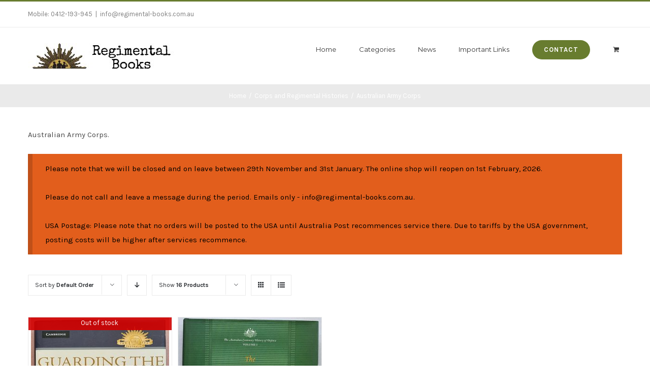

--- FILE ---
content_type: text/css; charset=UTF-8
request_url: https://regimental-books.com.au/wp-content/plugins/elegant-elements-fusion-builder/assets/css/min/elegant-elements.min.css?ver=1.1.0
body_size: 170
content:
.fusion-button.button-material-red{background-color:#f44336;color:#fff}.fusion-button.button-material-red:hover{background-color:#d50000;color:#fff}.fusion-button.button-material-pink{background-color:#e91e63;color:#fff}.fusion-button.button-material-pink:hover{background-color:#c51162;color:#fff}.fusion-button.button-material-purple{background-color:#9c27b0;color:#fff}.fusion-button.button-material-purple:hover{background-color:#a0f;color:#fff}.fusion-button.button-material-deep-purple{background-color:#673ab7;color:#fff}.fusion-button.button-material-deep-purple:hover{background-color:#6200ea;color:#fff}.fusion-button.button-material-indigo{background-color:#3f51b5;color:#fff}.fusion-button.button-material-indigo:hover{background-color:#304ffe;color:#fff}.fusion-button.button-material-blue{background-color:#2196f3;color:#fff}.fusion-button.button-material-blue:hover{background-color:#2962ff;color:#fff}.fusion-button.button-material-light-blue{background-color:#03a9f4;color:#fff}.fusion-button.button-material-light-blue:hover{background-color:#0091ea;color:#fff}.fusion-button.button-material-cyan{background-color:#00bcd4;color:#fff}.fusion-button.button-material-cyan:hover{background-color:#00b8d4;color:#fff}.fusion-button.button-material-teal{background-color:#009688;color:#fff}.fusion-button.button-material-teal:hover{background-color:#00bfa5;color:#fff}.fusion-button.button-material-green{background-color:#4caf50;color:#fff}.fusion-button.button-material-green:hover{background-color:#00c853;color:#fff}.fusion-button.button-material-light-green{background-color:#8bc34a;color:#fff}.fusion-button.button-material-light-green:hover{background-color:#64dd17;color:#fff}.fusion-button.button-material-lime{background-color:#cddc39;color:#fff}.fusion-button.button-material-lime:hover{background-color:#aeea00;color:#fff}.fusion-button.button-material-yellow{background-color:#ffeb3b;color:#fff}.fusion-button.button-material-yellow:hover{background-color:#ffd600;color:#fff}.fusion-button.button-material-amber{background-color:#ffc107;color:#fff}.fusion-button.button-material-amber:hover{background-color:#ffab00;color:#fff}.fusion-button.button-material-orange{background-color:#ff9800;color:#fff}.fusion-button.button-material-orange:hover{background-color:#ff6d00;color:#fff}.fusion-button.button-material-deep-orange{background-color:#ff5722;color:#fff}.fusion-button.button-material-deep-orange:hover{background-color:#dd2c00;color:#fff}.fusion-button.button-material-brown{background-color:#795548;color:#fff}.fusion-button.button-material-brown:hover{background-color:#5d4037;color:#fff}.fusion-button.button-material-grey{background-color:#9e9e9e;color:#fff}.fusion-button.button-material-grey:hover{background-color:#616161;color:#fff}.fusion-button.button-material-blue-grey{background-color:#607d8b;color:#fff}.fusion-button.button-material-blue-grey:hover{background-color:#455a64;color:#fff}.fusion-button.button-material-black{background-color:#000;color:#fff}.fusion-button.button-material-black:hover{background-color:#666;color:#fff}.elegant-empty-space.space-vertical{display:block;width:100%;clear:both;float:none}.elegant-empty-space.space-horizontal{display:inline-block;clear:none}.elegant-contact-form7 .form-align-center{text-align:center}.elegant-contact-form7 .form-align-right{text-align:right}.elegant-contact-form7 .elegant-contact-form7-heading{margin:0}.elegant-align-left{text-align:left}.elegant-align-center{text-align:center}.elegant-align-right{text-align:right}

--- FILE ---
content_type: text/css; charset=UTF-8
request_url: https://regimental-books.com.au/wp-content/plugins/elegant-elements-fusion-builder/assets/css/min/elegant-elements-combined.min.css?ver=1.1.0
body_size: 5714
content:
@charset "UTF-8";.fusion-button.button-material-red{background-color:#f44336;color:#fff}.fusion-button.button-material-red:hover{background-color:#d50000;color:#fff}.fusion-button.button-material-pink{background-color:#e91e63;color:#fff}.fusion-button.button-material-pink:hover{background-color:#c51162;color:#fff}.fusion-button.button-material-purple{background-color:#9c27b0;color:#fff}.fusion-button.button-material-purple:hover{background-color:#a0f;color:#fff}.fusion-button.button-material-deep-purple{background-color:#673ab7;color:#fff}.fusion-button.button-material-deep-purple:hover{background-color:#6200ea;color:#fff}.fusion-button.button-material-indigo{background-color:#3f51b5;color:#fff}.fusion-button.button-material-indigo:hover{background-color:#304ffe;color:#fff}.fusion-button.button-material-blue{background-color:#2196f3;color:#fff}.fusion-button.button-material-blue:hover{background-color:#2962ff;color:#fff}.fusion-button.button-material-light-blue{background-color:#03a9f4;color:#fff}.fusion-button.button-material-light-blue:hover{background-color:#0091ea;color:#fff}.fusion-button.button-material-cyan{background-color:#00bcd4;color:#fff}.fusion-button.button-material-cyan:hover{background-color:#00b8d4;color:#fff}.fusion-button.button-material-teal{background-color:#009688;color:#fff}.fusion-button.button-material-teal:hover{background-color:#00bfa5;color:#fff}.fusion-button.button-material-green{background-color:#4caf50;color:#fff}.fusion-button.button-material-green:hover{background-color:#00c853;color:#fff}.fusion-button.button-material-light-green{background-color:#8bc34a;color:#fff}.fusion-button.button-material-light-green:hover{background-color:#64dd17;color:#fff}.fusion-button.button-material-lime{background-color:#cddc39;color:#fff}.fusion-button.button-material-lime:hover{background-color:#aeea00;color:#fff}.fusion-button.button-material-yellow{background-color:#ffeb3b;color:#fff}.fusion-button.button-material-yellow:hover{background-color:#ffd600;color:#fff}.fusion-button.button-material-amber{background-color:#ffc107;color:#fff}.fusion-button.button-material-amber:hover{background-color:#ffab00;color:#fff}.fusion-button.button-material-orange{background-color:#ff9800;color:#fff}.fusion-button.button-material-orange:hover{background-color:#ff6d00;color:#fff}.fusion-button.button-material-deep-orange{background-color:#ff5722;color:#fff}.fusion-button.button-material-deep-orange:hover{background-color:#dd2c00;color:#fff}.fusion-button.button-material-brown{background-color:#795548;color:#fff}.fusion-button.button-material-brown:hover{background-color:#5d4037;color:#fff}.fusion-button.button-material-grey{background-color:#9e9e9e;color:#fff}.fusion-button.button-material-grey:hover{background-color:#616161;color:#fff}.fusion-button.button-material-blue-grey{background-color:#607d8b;color:#fff}.fusion-button.button-material-blue-grey:hover{background-color:#455a64;color:#fff}.fusion-button.button-material-black{background-color:#000;color:#fff}.fusion-button.button-material-black:hover{background-color:#666;color:#fff}.elegant-empty-space.space-vertical{display:block;width:100%;clear:both;float:none}.elegant-empty-space.space-horizontal{display:inline-block;clear:none}.elegant-contact-form7 .form-align-center{text-align:center}.elegant-contact-form7 .form-align-right{text-align:right}.elegant-contact-form7 .elegant-contact-form7-heading{margin:0}.elegant-align-left{text-align:left}.elegant-align-center{text-align:center}.elegant-align-right{text-align:right}.elegant-cards{position:relative;display:-ms-flexbox;display:flex;-ms-flex-direction:column;flex-direction:column;overflow:hidden}.elegant-cards .elegant-cards-image-wrapper{display:block;overflow:hidden;padding:0 1px;text-align:center}.elegant-cards .elegant-cards-image-wrapper img{transition:all .5s ease;will-change:transform;width:100%}.elegant-cards .elegant-cards-description-wrapper{display:block;-ms-flex-direction:column;flex-direction:column;padding:15px 20px 25px;margin:0 1px;border:1px solid #ddd}.elegant-cards .elegant-cards-description-wrapper .elegant-cards-title{margin:0;padding-bottom:10px}.elegant-cards .elegant-cards-description-wrapper .elegant-cards-description{margin-bottom:20px}.elegant-cards:hover .elegant-cards-image-wrapper img{-ms-transform:scale(1.1);transform:scale(1.1)}@media screen and (max-width:420px){.elegant-cards{-ms-flex-flow:column;flex-flow:column;-ms-flex-direction:column!important;flex-direction:column!important;height:auto!important}.elegant-cards-description-wrapper,.elegant-cards-image-wrapper{width:auto!important}}.elegant-slick-slider{position:relative;display:block;box-sizing:border-box;-webkit-touch-callout:none;-webkit-user-select:none;-moz-user-select:none;-ms-user-select:none;user-select:none;-ms-touch-action:pan-y;touch-action:pan-y;-webkit-tap-highlight-color:transparent}.elegant-slick-list{position:relative;overflow:hidden;display:block;margin:0;padding:0}.elegant-slick-list:focus{outline:0}.elegant-slick-list.dragging{cursor:pointer;cursor:hand}.elegant-slick-slider .elegant-slick-list,.elegant-slick-slider .elegant-slick-track{-ms-transform:translate3d(0,0,0);transform:translate3d(0,0,0)}.elegant-slick-track{position:relative;left:0;top:0;display:block;margin-left:auto;margin-right:auto}.elegant-slick-track:after,.elegant-slick-track:before{content:"";display:table}.elegant-slick-track:after{clear:both}.elegant-slick-loading .elegant-slick-track{visibility:hidden}.elegant-slick-slide{float:left;height:auto;min-height:1px;display:none}[dir=rtl] .elegant-slick-slide{float:right}.elegant-slick-slide img{display:block}.elegant-slick-slide.elegant-slick-loading img{display:none}.elegant-slick-slide.dragging img{pointer-events:none}.elegant-slick-initialized .elegant-slick-slide{display:block}.elegant-slick-loading .elegant-slick-slide{visibility:hidden}.elegant-slick-vertical .elegant-slick-slide{display:block;height:auto;border:1px solid transparent}.elegant-slick-slide .content-box-column img{display:inline-block}.elegant-slick-arrow.elegant-slick-hidden{display:none}.elegant-slick-loading .elegant-slick-list{background:#fff url(../ajax-loader.gif) center center no-repeat}.elegant-slick-next,.elegant-slick-prev{position:absolute;display:block;height:20px;width:20px;line-height:0;font-size:0;cursor:pointer;background:0 0;color:#000;font-size:24px;top:50%;-ms-transform:translate(0,-50%);transform:translate(0,-50%);padding:0;border:none;outline:0}.elegant-slick-next:focus,.elegant-slick-next:hover,.elegant-slick-prev:focus,.elegant-slick-prev:hover{outline:0;background:0 0;color:transparent}.elegant-slick-next:focus:before,.elegant-slick-next:hover:before,.elegant-slick-prev:focus:before,.elegant-slick-prev:hover:before{opacity:1}.elegant-slick-next.elegant-slick-disabled:before,.elegant-slick-prev.elegant-slick-disabled:before{opacity:.25}.elegant-slick-next:before,.elegant-slick-prev:before{font-family:elegant-slick;font-size:inherit;line-height:1;color:inherit;opacity:.75;-webkit-font-smoothing:antialiased;-moz-osx-font-smoothing:grayscale}@font-face{font-family:elegant-slick;font-weight:400;font-style:normal;src:url(../fonts/elegant-slick.eot);src:url(../fonts/elegant-slick.eot?#iefix) format('embedded-opentype'),url(../fonts/elegant-slick.woff) format('woff'),url(../fonts/elegant-slick.ttf) format('truetype'),url(../fonts/elegant-slick.svg#slick) format('svg')}.fa.elegant-slick-next:before,.fa.elegant-slick-prev:before{font-family:FontAwesome!important}.elegant-slick-prev{left:-25px}[dir=rtl] .elegant-slick-prev{left:auto;right:-25px}.elegant-slick-prev:before{content:"←"}[dir=rtl] .elegant-slick-prev:before{content:"→"}.elegant-slick-next{right:-25px}[dir=rtl] .elegant-slick-next{left:-25px;right:auto}.elegant-slick-next:before{content:"→"}[dir=rtl] .elegant-slick-next:before{content:"←"}.elegant-slick-dotted .elegant-slick-slider{margin-bottom:30px}.elegant-slick-dots{position:absolute;bottom:-25px;list-style:none;display:block;text-align:center;padding:0;margin:0;width:100%}.elegant-slick-dots li{position:relative;display:inline-block;height:20px;width:20px;margin:0 5px;padding:0;cursor:pointer}.elegant-slick-dots li button{border:0;background:0 0;display:block;height:20px;width:20px;outline:0;line-height:0;font-size:0;color:transparent;padding:5px;cursor:pointer}.elegant-slick-dots li button:focus,.elegant-slick-dots li button:hover{outline:0}.elegant-slick-dots li button:focus:before,.elegant-slick-dots li button:hover:before{opacity:1}.elegant-slick-dots li button:before{position:absolute;top:0;left:0;content:"•";width:20px;height:20px;font-family:elegant-slick;font-size:6px;line-height:20px;text-align:center;color:#000;opacity:.25;-webkit-font-smoothing:antialiased;-moz-osx-font-smoothing:grayscale}.elegant-slick-dots li.elegant-slick-active button:before{color:#000;opacity:.75}.elegant-slick-dots .elegant-slick-dots-icon{width:1em;height:1em}.elegant-slick-dots .elegant-slick-dots-icon>button:before{display:none}.elegant-dual-button{position:relative;display:-ms-flexbox;display:flex;-ms-flex-align:center;align-items:center}.elegant-dual-button.elegant-align-right{-ms-flex-align:right;align-items:right;text-align:right;float:right}.elegant-dual-button.elegant-align-center{-ms-flex-pack:center;justify-content:center;text-align:center}.elegant-dual-button .elegant-dual-button-first{display:inline-block;float:left;position:relative}.elegant-dual-button .elegant-dual-button-first .fusion-button{border-top-right-radius:0!important;border-bottom-right-radius:0!important;border-right:none!important}.elegant-dual-button .elegant-dual-button-separator{background:#fff;color:#666;border-radius:50%;z-index:99;position:absolute;top:50%;right:0;-ms-transform:translate(50%,-50%);transform:translate(50%,-50%);width:2em;height:2em;font-weight:400;text-align:center;display:-ms-flexbox;display:flex;-ms-flex-align:center;align-items:center;-ms-flex-pack:center;justify-content:center}.elegant-dual-button .elegant-dual-button-separator.elegant-separator-type-string .elegant-dual-button-separator-text{font-size:11px}.elegant-dual-button .elegant-dual-button-separator-text>span{width:2em;height:2em;line-height:2em}.elegant-dual-button .elegant-dual-button-last .fusion-button{border-top-left-radius:0!important;border-bottom-left-radius:0!important}.elegant-expanding-sections{margin-bottom:15px;position:relative}.elegant-expanding-sections .elegant-expanding-section-heading-area{display:-ms-flexbox;display:flex;-ms-flex-align:center;align-items:center;-ms-flex-pack:center;justify-content:center;padding:20px 30px}.elegant-expanding-sections .elegant-expanding-section-heading-area .elegant-expanding-section-heading-wrapper{width:90%}.elegant-expanding-sections .elegant-expanding-section-heading-area .elegant-expanding-section-heading-wrapper .elegant-expanding-section-title h2{margin:0;font-size:inherit!important;font-family:inherit!important;color:inherit!important}.elegant-expanding-sections .elegant-expanding-section-heading-area .elegant-expanding-section-icon{width:10%;text-align:center;cursor:pointer;transition:all .5s}.elegant-expanding-sections .elegant-expanding-section-heading-area .elegant-expanding-section-icon.section-open{-ms-transform:rotate(45deg);transform:rotate(45deg)}.elegant-expanding-sections .elegant-expanding-section-content-area{padding:30px 30px 20px}.elegant-fancy-banner{position:relative;display:-ms-flexbox;display:flex;-ms-flex-pack:center;justify-content:center;-ms-flex-align:center;align-items:center;overflow:hidden}.elegant-fancy-banner.fancy-banner-content-align-right .elegant-fancy-banner-description-wrapper{text-align:right}.elegant-fancy-banner.fancy-banner-content-align-center .elegant-fancy-banner-description-wrapper{text-align:center}.elegant-fancy-banner .elegant-fancy-banner-background-wrapper{position:absolute;top:0;left:0;width:100%;height:100%;z-index:-1;transition:all .5s ease;will-change:transform}.elegant-fancy-banner .elegant-fancy-banner-description-wrapper{padding:15px 20px;width:100%}.elegant-fancy-banner .elegant-fancy-banner-description-wrapper .elegant-fancy-banner-title{margin:0;padding-bottom:10px}.elegant-fancy-banner .elegant-fancy-banner-description-wrapper .elegant-fancy-banner-description{margin-bottom:20px}.elegant-fancy-banner:hover .elegant-fancy-banner-background-wrapper{-ms-transform:scale(1.1);transform:scale(1.1)}@media screen and (max-width:420px){.elegant-fancy-banner{-ms-flex-flow:column;flex-flow:column;-ms-flex-direction:column!important;flex-direction:column!important;height:auto!important}}@keyframes criss-cross-left{0%{left:-20px}50%{left:50%;width:20px;height:20px}100%{left:50%;width:375px;height:375px}}@keyframes criss-cross-left-out{0%{left:50%;width:375px;height:375px}50%{left:50%;width:20px;height:20px}100%{left:-20px}}@keyframes criss-cross-right{0%{right:-20px}50%{right:50%;width:20px;height:20px}100%{right:50%;width:375px;height:375px}}@keyframes criss-cross-right-out{0%{right:50%;width:375px;height:375px}50%{right:50%;width:20px;height:20px}100%{right:-20px}}[class^=elegant-button-]{position:relative;display:block;margin:20px auto;width:100%;height:80px;overflow:hidden;border:1px solid #ddd}.elegant-fancy-button-wrap{display:-ms-inline-flexbox;display:inline-flex;--color:#fff}.elegant-fancy-button-wrap .elegant-fancy-button-link{position:relative;display:block;overflow:hidden;border:1px solid #ddd}.elegant-fancy-button-wrap .elegant-fancy-button-link i{width:1.5em}.elegant-fancy-button-wrap .elegant-fancy-button-link.elegant-fancy-button-icon-right i{float:right;text-align:right}.elegant-fancy-button-wrap .elegant-fancy-button-link.button-xlarge{padding:17px 32px}.elegant-fancy-button-wrap .elegant-fancy-button-link.button-large{padding:13px 25px}.elegant-fancy-button-wrap .elegant-fancy-button-link:after,.elegant-fancy-button-wrap .elegant-fancy-button-link:before{box-sizing:border-box;transition:.5s ease-in-out;z-index:-1}.elegant-fancy-button-wrap .elegant-fancy-button-link span:after,.elegant-fancy-button-wrap .elegant-fancy-button-link span:before{box-sizing:border-box;transition:.5s ease-in-out;z-index:-1}.elegant-fancy-button-wrap .elegant-fancy-button-link:hover{color:var(--color)!important;border-color:var(--border-color)!important}.elegant-fancy-button-wrap .elegant-button-swipe{color:#465b47}.elegant-fancy-button-wrap .elegant-button-swipe:before{content:'';position:absolute;top:0;left:0;width:0;height:80px;background:#162517}.elegant-fancy-button-wrap .elegant-button-swipe:hover{color:#c9cfc9}.elegant-fancy-button-wrap .elegant-button-swipe:hover:before{width:250px}.elegant-fancy-button-wrap .elegant-button-swipe:active{background:#253e26}.elegant-fancy-button-wrap .elegant-button-diagonal-swipe{color:#cf3480}.elegant-fancy-button-wrap .elegant-button-diagonal-swipe:after{content:'';width:0;height:0;-webkit-transform:rotate(360deg);border-style:solid;border-width:0;border-color:#770a40 transparent transparent transparent;position:absolute;top:0;left:0}.elegant-fancy-button-wrap .elegant-button-diagonal-swipe:hover{color:#f1c3da}.elegant-fancy-button-wrap .elegant-button-diagonal-swipe:hover:after{border-width:330px 330px 0 0}.elegant-fancy-button-wrap .elegant-button-diagonal-swipe:active{background:#c7106a}.elegant-fancy-button-wrap .elegant-button-double-swipe{color:#6a3196}.elegant-fancy-button-wrap .elegant-button-double-swipe:before{content:'';width:0;height:0;-webkit-transform:rotate(360deg);border-style:solid;border-width:0;border-color:transparent transparent transparent #30084f;position:absolute;bottom:0;left:0}.elegant-fancy-button-wrap .elegant-button-double-swipe:after{content:'';width:0;height:0;-webkit-transform:rotate(360deg);border-style:solid;border-width:0;border-color:transparent transparent #30084f transparent;position:absolute;right:0;bottom:0}.elegant-fancy-button-wrap .elegant-button-double-swipe:hover{color:#d3c3e0}.elegant-fancy-button-wrap .elegant-button-double-swipe:hover:before{border-width:206.25px 0 0 206.25px}.elegant-fancy-button-wrap .elegant-button-double-swipe:hover:after{border-width:0 0 206.25px 206.25px}.elegant-fancy-button-wrap .elegant-button-double-swipe:active{background:#500d84}.elegant-fancy-button-wrap .elegant-button-diagonal-close{color:#8f30c2}.elegant-fancy-button-wrap .elegant-button-diagonal-close:before{content:'';width:0;height:0;-webkit-transform:rotate(360deg);border-style:solid;border-width:0;border-color:transparent transparent transparent #4a076e;position:absolute;bottom:0;left:0}.elegant-fancy-button-wrap .elegant-button-diagonal-close:after{content:'';width:0;height:0;-webkit-transform:rotate(360deg);border-style:solid;border-width:0;border-color:transparent #4a076e transparent transparent;position:absolute;top:0;right:0}.elegant-fancy-button-wrap .elegant-button-diagonal-close:hover{color:#dec2ed}.elegant-fancy-button-wrap .elegant-button-diagonal-close:hover:before{border-width:165px 0 0 165px}.elegant-fancy-button-wrap .elegant-button-diagonal-close:hover:after{border-width:0 165px 165px 0}.elegant-fancy-button-wrap .elegant-button-diagonal-close:active{background:#7b0cb7}.elegant-fancy-button-wrap .elegant-button-zoning-in{color:#82749a}.elegant-fancy-button-wrap .elegant-button-zoning-in:before{content:'';width:0;height:0;-webkit-transform:rotate(360deg);border-style:solid;border-width:0;border-color:transparent transparent transparent #413752;position:absolute;bottom:0;left:0}.elegant-fancy-button-wrap .elegant-button-zoning-in:after{content:'';width:0;height:0;-webkit-transform:rotate(360deg);border-style:solid;border-width:0;border-color:transparent #413752 transparent transparent;position:absolute;top:0;right:0}.elegant-fancy-button-wrap .elegant-button-zoning-in span:before{content:'';width:0;height:0;-webkit-transform:rotate(360deg);border-style:solid;border-width:0;border-color:transparent transparent #413752 transparent;position:absolute;right:0;bottom:0}.elegant-fancy-button-wrap .elegant-button-zoning-in span:after{content:'';width:0;height:0;-webkit-transform:rotate(360deg);border-style:solid;border-width:0;border-color:#413752 transparent transparent transparent;position:absolute;top:0;left:0}.elegant-fancy-button-wrap .elegant-button-zoning-in:hover{color:#dad6e1}.elegant-fancy-button-wrap .elegant-button-zoning-in:hover:before{border-width:165px 0 0 165px}.elegant-fancy-button-wrap .elegant-button-zoning-in:hover:after{border-width:0 165px 165px 0}.elegant-fancy-button-wrap .elegant-button-zoning-in:hover span:before{border-width:0 0 165px 165px}.elegant-fancy-button-wrap .elegant-button-zoning-in:hover span:after{border-width:165px 165px 0 0}.elegant-fancy-button-wrap .elegant-button-zoning-in:active{background:#6c5b88}.elegant-fancy-button-wrap .elegant-button-corners{color:#c2587a}.elegant-fancy-button-wrap .elegant-button-corners:after{content:'';width:0;height:0;-webkit-transform:rotate(360deg);border-style:solid;border-width:0;border-color:transparent #6e233b transparent transparent;position:absolute;top:0;right:0}.elegant-fancy-button-wrap .elegant-button-corners:before{content:'';width:0;height:0;-webkit-transform:rotate(360deg);border-style:solid;border-width:0;border-color:transparent transparent transparent #6e233b;position:absolute;bottom:0;left:0}.elegant-fancy-button-wrap .elegant-button-corners:after,.elegant-fancy-button-wrap .elegant-button-corners:before{border-color:#6e233b}.elegant-fancy-button-wrap .elegant-button-corners span:after{content:'';width:0;height:0;-webkit-transform:rotate(360deg);border-style:solid;border-width:0;border-color:#6e233b transparent transparent transparent;position:absolute;top:0;left:0}.elegant-fancy-button-wrap .elegant-button-corners span:before{content:'';width:0;height:0;-webkit-transform:rotate(360deg);border-style:solid;border-width:0;border-color:transparent transparent #6e233b transparent;position:absolute;right:0;bottom:0}.elegant-fancy-button-wrap .elegant-button-corners span:after,.elegant-fancy-button-wrap .elegant-button-corners span:before{border-color:#6e233b}.elegant-fancy-button-wrap .elegant-button-corners:hover{color:#edced8}.elegant-fancy-button-wrap .elegant-button-corners:hover:before{border-width:20px 62.5px}.elegant-fancy-button-wrap .elegant-button-corners:hover:after{border-width:20px 62.5px}.elegant-fancy-button-wrap .elegant-button-corners:hover span:before{border-width:20px 62.5px}.elegant-fancy-button-wrap .elegant-button-corners:hover span:after{border-width:20px 62.5px}.elegant-fancy-button-wrap .elegant-button-corners:active{background:#b73a63}.elegant-fancy-button-wrap .elegant-button-slice{color:#cf957f}.elegant-fancy-button-wrap .elegant-button-slice:after{content:'';width:0;height:0;-webkit-transform:rotate(360deg);border-style:solid;border-width:0;border-color:transparent #774e3e transparent transparent;position:absolute;top:0;right:0}.elegant-fancy-button-wrap .elegant-button-slice:before{content:'';width:0;height:0;-webkit-transform:rotate(360deg);border-style:solid;border-width:0;border-color:transparent transparent transparent #774e3e;position:absolute;bottom:0;left:0}.elegant-fancy-button-wrap .elegant-button-slice:hover{color:#f1e0d9}.elegant-fancy-button-wrap .elegant-button-slice:hover:after,.elegant-fancy-button-wrap .elegant-button-slice:hover:before{border-width:55px 262.5px}.elegant-fancy-button-wrap .elegant-button-slice:active{background:#c78268}.elegant-fancy-button-wrap .elegant-button-position-aware{color:#a0b8cb}.elegant-fancy-button-wrap .elegant-button-position-aware span{position:absolute;display:block;width:0;height:0;border-radius:50%;background:#566774;-ms-transform:translate(-50%,-50%);transform:translate(-50%,-50%);transition:width .4s,height .4s;z-index:-1}.elegant-fancy-button-wrap .elegant-button-position-aware:hover{color:#e9eef3}.elegant-fancy-button-wrap .elegant-button-position-aware:hover span{width:562.5px;height:562.5px}.elegant-fancy-button-wrap .elegant-button-position-aware:active{background:#8fabc2}.elegant-fancy-button-wrap .elegant-button-alternate{color:#2e3ed0}.elegant-fancy-button-wrap .elegant-button-alternate span:after,.elegant-fancy-button-wrap .elegant-button-alternate span:before,.elegant-fancy-button-wrap .elegant-button-alternate:after,.elegant-fancy-button-wrap .elegant-button-alternate:before{content:'';position:absolute;top:0;width:25.25%;height:0;background:#051178}.elegant-fancy-button-wrap .elegant-button-alternate:before{left:0}.elegant-fancy-button-wrap .elegant-button-alternate:after{left:50%}.elegant-fancy-button-wrap .elegant-button-alternate span:after,.elegant-fancy-button-wrap .elegant-button-alternate span:before{top:auto;bottom:0}.elegant-fancy-button-wrap .elegant-button-alternate span:before{left:25%}.elegant-fancy-button-wrap .elegant-button-alternate span:after{left:75%}.elegant-fancy-button-wrap .elegant-button-alternate:hover{color:#c2c6f1}.elegant-fancy-button-wrap .elegant-button-alternate:hover span:after,.elegant-fancy-button-wrap .elegant-button-alternate:hover span:before,.elegant-fancy-button-wrap .elegant-button-alternate:hover:after,.elegant-fancy-button-wrap .elegant-button-alternate:hover:before{height:80px}.elegant-fancy-button-wrap .elegant-button-alternate:active{background:#091cc8}.elegant-fancy-button-wrap .elegant-button-smoosh{color:#486d42}.elegant-fancy-button-wrap .elegant-button-smoosh:after,.elegant-fancy-button-wrap .elegant-button-smoosh:before{content:'';position:absolute;top:0;left:0;width:250px;height:0;background:#183214}.elegant-fancy-button-wrap .elegant-button-smoosh:after{top:auto;bottom:0}.elegant-fancy-button-wrap .elegant-button-smoosh:hover{color:#c9d4c8}.elegant-fancy-button-wrap .elegant-button-smoosh:hover:after,.elegant-fancy-button-wrap .elegant-button-smoosh:hover:before{height:40px}.elegant-fancy-button-wrap .elegant-button-smoosh:active{background:#285321}.elegant-fancy-button-wrap .elegant-button-vertical-overlap{color:#58adc1}.elegant-fancy-button-wrap .elegant-button-vertical-overlap span:after,.elegant-fancy-button-wrap .elegant-button-vertical-overlap span:before,.elegant-fancy-button-wrap .elegant-button-vertical-overlap:after,.elegant-fancy-button-wrap .elegant-button-vertical-overlap:before{content:'';position:absolute;top:0;left:0;width:250px;height:0;background:rgba(35,95,109,.25);transition:.4s}.elegant-fancy-button-wrap .elegant-button-vertical-overlap span:before,.elegant-fancy-button-wrap .elegant-button-vertical-overlap:after{top:auto;bottom:0}.elegant-fancy-button-wrap .elegant-button-vertical-overlap span:after,.elegant-fancy-button-wrap .elegant-button-vertical-overlap span:before{transition-delay:.4s}.elegant-fancy-button-wrap .elegant-button-vertical-overlap:hover{color:#cee7ed}.elegant-fancy-button-wrap .elegant-button-vertical-overlap:hover span:after,.elegant-fancy-button-wrap .elegant-button-vertical-overlap:hover span:before,.elegant-fancy-button-wrap .elegant-button-vertical-overlap:hover:after,.elegant-fancy-button-wrap .elegant-button-vertical-overlap:hover:before{height:80px}.elegant-fancy-button-wrap .elegant-button-vertical-overlap:active{background:#3b9eb6}.elegant-fancy-button-wrap .elegant-button-horizontal-overlap{color:#363e8b}.elegant-fancy-button-wrap .elegant-button-horizontal-overlap span:after,.elegant-fancy-button-wrap .elegant-button-horizontal-overlap span:before,.elegant-fancy-button-wrap .elegant-button-horizontal-overlap:after,.elegant-fancy-button-wrap .elegant-button-horizontal-overlap:before{content:'';position:absolute;top:0;left:0;width:0;height:80px;background:rgba(11,17,71,.25);transition:.4s}.elegant-fancy-button-wrap .elegant-button-horizontal-overlap span:before,.elegant-fancy-button-wrap .elegant-button-horizontal-overlap:after{left:auto;right:0}.elegant-fancy-button-wrap .elegant-button-horizontal-overlap span:after,.elegant-fancy-button-wrap .elegant-button-horizontal-overlap span:before{transition-delay:.4s}.elegant-fancy-button-wrap .elegant-button-horizontal-overlap:hover{color:#c4c6dd}.elegant-fancy-button-wrap .elegant-button-horizontal-overlap:hover span:after,.elegant-fancy-button-wrap .elegant-button-horizontal-overlap:hover span:before,.elegant-fancy-button-wrap .elegant-button-horizontal-overlap:hover:after,.elegant-fancy-button-wrap .elegant-button-horizontal-overlap:hover:before{width:250px}.elegant-fancy-button-wrap .elegant-button-horizontal-overlap:active{background:#121c77}.elegant-fancy-button-wrap .elegant-button-collision{position:relative;color:#9d386d}.elegant-fancy-button-wrap .elegant-button-collision:after,.elegant-fancy-button-wrap .elegant-button-collision:before{position:absolute;top:50%;content:'';width:20px;height:20px;background:#8c1553;border-radius:50%}.elegant-fancy-button-wrap .elegant-button-collision:before{left:-20px;-ms-transform:translate(-50%,-50%);transform:translate(-50%,-50%);animation:criss-cross-left-out .8s both;animation-direction:alternate}.elegant-fancy-button-wrap .elegant-button-collision:after{right:-20px;-ms-transform:translate(50%,-50%);transform:translate(50%,-50%);animation:criss-cross-right-out .8s both;animation-direction:alternate}.elegant-fancy-button-wrap .elegant-button-collision:hover:before{animation:criss-cross-left .8s both;animation-direction:alternate}.elegant-fancy-button-wrap .elegant-button-collision:hover:after{animation:criss-cross-right .8s both;animation-direction:alternate}.elegant-gradient-heading-wrapper{display:block}.elegant-gradient-heading-wrapper .elegant-gradient-heading{margin:0;display:inline-block}.elegant-gradient-heading-wrapper.elegant-gradient-heading-align-center{text-align:center}.elegant-gradient-heading-wrapper.elegant-gradient-heading-align-right{text-align:right}.elegant-image-compare{position:relative;display:inline-block}.elegant-image-compare.image-caption-position-middle .elegant-image-compare-label{top:calc(50% - 24px);bottom:auto!important}.elegant-image-compare.image-caption-position-top .elegant-image-compare-label{top:0;bottom:auto!important}.elegant-image-compare-container{position:relative;margin:0 auto}.elegant-image-compare-container img{display:block}.elegant-image-compare-container .elegant-image-compare-handle{position:absolute;height:44px;width:44px;left:50%;top:50%;margin-left:-22px;margin-top:-22px;border-radius:50%;background:#dc717d url(../cd-arrows.svg) no-repeat center center;cursor:move;box-shadow:0 0 0 6px 'rgba(#000, .2)',0 0 10px 'rgba(#000, .6)',inset 0 1px 0 'rgba(#fff, .3)';opacity:0;@include transform(translate3d(0,0,0) scale(0));}.elegant-image-compare-container .elegant-image-compare-handle.draggable{background-color:#445b7c}.elegant-image-compare-container .elegant-image-compare-label{position:absolute;bottom:0;right:0;color:#fff;padding:10px 15px;border-radius:3px;display:inline-block;@include font-smoothing;opacity:0;@include transform(translateY(20px));transition:transform .3s .7s,opacity .3s .7s}.elegant-image-compare-container .elegant-image-compare-label.is-hidden{visibility:hidden}.elegant-image-compare-container .elegant-image-compare-after-image{position:absolute;top:0;left:0;width:0;height:100%;overflow:hidden;@include transform(translateZ(0));-webkit-backface-visibility:hidden;backface-visibility:hidden}.elegant-image-compare-container .elegant-image-compare-after-image img{position:absolute;left:0;top:0;display:block;height:100%;width:auto;max-width:none}.elegant-image-compare-container .elegant-image-compare-after-image .elegant-image-compare-label{right:auto;left:0}.elegant-image-compare-container.is-visible .elegant-image-compare-handle{opacity:1;@include transform(translate3d(0,0,0) scale(1));transition:transform .3s .7s,opacity 0s .7s}.elegant-image-compare-container.is-visible .elegant-image-compare-after-image{width:50%}.elegant-image-compare-container.is-visible .elegant-image-compare-label{opacity:1;@include transform(translateY(0));}.elegant-image-filters-wrapper.image-filter-navigation-layout-vertical.image-filter-navigation-position-right .elegant-image-filters-navigation{float:right}.elegant-image-filters-wrapper.image-filter-navigation-layout-vertical .elegant-image-filters-navigation{width:25%;float:left}.elegant-image-filters-wrapper.image-filter-navigation-layout-vertical .elegant-image-filters-navigation .elegant-image-filters-navigation-item{display:block}.elegant-image-filters-wrapper.image-filter-navigation-layout-vertical .elegant-image-filters-content{width:75%;float:left}.elegant-image-filters-wrapper.image-filter-navigation-layout-vertical.image-filter-navigation-position-right .elegant-image-filters-navigation.image-filters-active-navigation-bottom .elegant-image-filters-navigation-item.filter-active:after{width:25%;left:15px}.elegant-image-filters-wrapper.image-filter-navigation-layout-vertical.image-filter-navigation-position-right .elegant-image-filters-navigation.image-filters-active-navigation-top .elegant-image-filters-navigation-item.filter-active:before{width:25%;left:15px}.elegant-image-filters-wrapper.image-filter-navigation-layout-vertical.image-filter-navigation-position-left .elegant-image-filters-navigation.image-filters-active-navigation-bottom .elegant-image-filters-navigation-item{text-align:right}.elegant-image-filters-wrapper.image-filter-navigation-layout-vertical.image-filter-navigation-position-left .elegant-image-filters-navigation.image-filters-active-navigation-bottom .elegant-image-filters-navigation-item.filter-active:after{width:25%;right:15px;left:auto}.elegant-image-filters-wrapper.image-filter-navigation-layout-vertical.image-filter-navigation-position-left .elegant-image-filters-navigation.image-filters-active-navigation-top .elegant-image-filters-navigation-item{text-align:right}.elegant-image-filters-wrapper.image-filter-navigation-layout-vertical.image-filter-navigation-position-left .elegant-image-filters-navigation.image-filters-active-navigation-top .elegant-image-filters-navigation-item.filter-active:before{width:25%;right:15px;left:auto}.elegant-image-filters-wrapper.image-filter-navigation-layout-horizontal.image-filter-navigation-align-center{text-align:center}.elegant-image-filters-wrapper.image-filter-navigation-layout-horizontal.image-filter-navigation-align-right{text-align:right}.elegant-image-filters-wrapper .elegant-image-filters-navigation{list-style:none;display:inline-block;padding:0;line-height:1.5em}.elegant-image-filters-wrapper .elegant-image-filters-navigation .elegant-image-filters-navigation-item{display:inline-block;margin:5px;border:2px solid transparent}.elegant-image-filters-wrapper .elegant-image-filters-navigation .elegant-image-filters-navigation-item a{padding:5px 15px;display:block;font-family:inherit;color:inherit}.elegant-image-filters-wrapper .elegant-image-filters-navigation.image-filters-active-navigation-round .elegant-image-filters-navigation-item.filter-active{border-radius:50px;border:2px solid}.elegant-image-filters-wrapper .elegant-image-filters-navigation.image-filters-active-navigation-square .elegant-image-filters-navigation-item.filter-active{border:2px solid}.elegant-image-filters-wrapper .elegant-image-filters-navigation.image-filters-active-navigation-bottom .elegant-image-filters-navigation-item.filter-active{position:relative}.elegant-image-filters-wrapper .elegant-image-filters-navigation.image-filters-active-navigation-bottom .elegant-image-filters-navigation-item.filter-active:after{content:"";display:block;width:50%;left:25%;border:2px solid;position:absolute;margin:0 auto;border-radius:50px}.elegant-image-filters-wrapper .elegant-image-filters-navigation.image-filters-active-navigation-top .elegant-image-filters-navigation-item.filter-active{position:relative}.elegant-image-filters-wrapper .elegant-image-filters-navigation.image-filters-active-navigation-top .elegant-image-filters-navigation-item.filter-active:before{content:"";display:block;width:50%;left:25%;border:2px solid;position:absolute;margin:0 auto;border-radius:50px}.elegant-image-filters-wrapper .elegant-image-filters-content .elegant-image-filter-item{text-align:center}.elegant-image-filters-wrapper .elegant-image-filters-content .elegant-image-filter-item .elegant-image-filter-title{padding:10px}.elegant-image-filters-wrapper .elegant-image-filters-content .elegant-image-filter-item .elegant-image-filter-title.image-filter-title-layout-overlay{padding:0}.elegant-image-filters-wrapper .elegant-image-filters-content .elegant-image-filter-item .elegant-image-filter-title.image-filter-title-layout-overlay .image-filter-title-overlay{position:absolute;display:-ms-flexbox;display:flex;-ms-flex-align:center;align-items:center;-ms-flex-pack:center;justify-content:center;background-color:rgba(0,0,0,.6);opacity:0;transition:all .2s ease-in}.elegant-image-filters-wrapper .elegant-image-filters-content .elegant-image-filter-item:hover .image-filter-title-layout-overlay .image-filter-title-overlay{opacity:1;transition:all .2s ease-out}.elegant-image-filters-wrapper .elegant-image-filters-content.elegant-image-filter-grid-2 .elegant-image-filter-item{width:50%;display:inline-block;float:left}.elegant-image-filters-wrapper .elegant-image-filters-content.elegant-image-filter-grid-2 .elegant-image-filter-item.elegant-image-landscape{width:100%}.elegant-image-filters-wrapper .elegant-image-filters-content.elegant-image-filter-grid-3 .elegant-image-filter-item{width:33.3333%;display:inline-block;float:left}.elegant-image-filters-wrapper .elegant-image-filters-content.elegant-image-filter-grid-3 .elegant-image-filter-item.elegant-image-landscape{width:66.6666%}.elegant-image-filters-wrapper .elegant-image-filters-content.elegant-image-filter-grid-4 .elegant-image-filter-item{width:25%;display:inline-block;float:left}.elegant-image-filters-wrapper .elegant-image-filters-content.elegant-image-filter-grid-4 .elegant-image-filter-item.elegant-image-landscape{width:50%}.elegant-image-filters-wrapper .elegant-image-filters-content.elegant-image-filter-grid-5 .elegant-image-filter-item{width:20%;display:inline-block;float:left}.elegant-image-filters-wrapper .elegant-image-filters-content.elegant-image-filter-grid-5 .elegant-image-filter-item.elegant-image-landscape{width:40%}.elegant-image-filters-wrapper .elegant-image-filters-content.elegant-image-filter-grid-6 .elegant-image-filter-item{width:16.6666%;display:inline-block;float:left}.elegant-image-filters-wrapper .elegant-image-filters-content.elegant-image-filter-grid-6 .elegant-image-filter-item.elegant-image-landscape{width:33.3333%}.elegant-modal .elegant-modal-dialog.modal-dialog{height:auto;box-shadow:0 1px 10px rgba(0,0,0,.5)}.elegant-modal .elegant-modal-dialog .elegant-modal-content{border:none}.elegant-modal .elegant-modal-dialog .elegant-modal-content .elegant-modal-header{border-top-left-radius:5px;border-top-right-radius:5px;display:-ms-flexbox;display:flex;position:relative}.elegant-modal .elegant-modal-dialog .elegant-modal-content .elegant-modal-header .close{font-size:30px;margin-top:-5px;text-shadow:none;position:absolute;top:calc(50% - 12px);right:16px}.elegant-modal .elegant-modal-dialog .elegant-modal-content .elegant-modal-body.modal-body iframe{max-width:100%}.elegant-modal .elegant-modal-dialog .elegant-modal-content .elegant-modal-body.modal-body *{font-family:inherit}.elegant-modal .elegant-modal-dialog .elegant-modal-dialog-button-wrapper{display:inline-block}.elegant-modal .elegant-modal-dialog .elegant-modal-dialog-button-wrapper .fusion-button{font-family:inherit;font-weight:inherit}.elegant-modal-trigger{display:inline-block;cursor:pointer}.elegant-notification-box{position:relative;display:block;margin:15px 0}.elegant-notification-box .elegant-notification-title{font-size:16px;height:1.8em;line-height:1.8em;padding:0 15px}.elegant-notification-box .elegant-notification-content{padding:15px;font-size:18px}.elegant-notification-box.elegant-notification-type-classic .elegant-notification-title{display:block}.elegant-notification-box.elegant-notification-type-classic .elegant-notification-title .elegant-notification-box-icon{margin-right:10px;font-size:1em}.elegant-notification-box.elegant-notification-type-modern .elegant-notification-title{display:inline-block}.elegant-notification-box.elegant-notification-type-modern .elegant-notification-content p{display:inline-block}.elegant-notification-box.elegant-notification-type-modern .elegant-notification-content .elegant-notification-box-icon{margin-right:15px}.elegant-notification-box.elegant-notification-color-type-custom,.elegant-notification-box.elegant-notification-color-type-general{border:1px solid #d5d5d5;background:#fbfbfb;color:#3c3c3c}.elegant-notification-box.elegant-notification-color-type-custom .elegant-notification-title,.elegant-notification-box.elegant-notification-color-type-general .elegant-notification-title{background:#d5d5d5}.elegant-notification-box.elegant-notification-color-type-custom.elegant-notification-type-classic .elegant-notification-content,.elegant-notification-box.elegant-notification-color-type-general.elegant-notification-type-classic .elegant-notification-content{border-top:1px solid #e2e2e2}.elegant-notification-box.elegant-notification-color-type-custom.elegant-notification-type-modern .elegant-notification-title,.elegant-notification-box.elegant-notification-color-type-general.elegant-notification-type-modern .elegant-notification-title{border-right:1px solid #e2e2e2;border-bottom:1px solid #e2e2e2}.elegant-notification-box.elegant-notification-color-type-custom.elegant-notification-type-modern .elegant-notification-content,.elegant-notification-box.elegant-notification-color-type-general.elegant-notification-type-modern .elegant-notification-content{text-align:center}.elegant-notification-box.elegant-notification-color-type-success{border:1px solid #8dff8d;background:#d9ffd9;color:#005a00}.elegant-notification-box.elegant-notification-color-type-success .elegant-notification-title{background:#8dff8d}.elegant-notification-box.elegant-notification-color-type-success.elegant-notification-type-classic .elegant-notification-content{border-top:1px solid #a6ffa6}.elegant-notification-box.elegant-notification-color-type-success.elegant-notification-type-modern .elegant-notification-title{border-right:1px solid #a6ffa6;border-bottom:1px solid #a6ffa6}.elegant-notification-box.elegant-notification-color-type-success.elegant-notification-type-modern .elegant-notification-content{text-align:center}.elegant-notification-box.elegant-notification-color-type-error{border:1px solid #ff9a9a;background:#ffe6e6;color:#600}.elegant-notification-box.elegant-notification-color-type-error .elegant-notification-title{background:#ff9a9a}.elegant-notification-box.elegant-notification-color-type-error.elegant-notification-type-classic .elegant-notification-content{border-top:1px solid #ffb3b3}.elegant-notification-box.elegant-notification-color-type-error.elegant-notification-type-modern .elegant-notification-title{border-right:1px solid #ffb3b3;border-bottom:1px solid #ffb3b3}.elegant-notification-box.elegant-notification-color-type-error.elegant-notification-type-modern .elegant-notification-content{text-align:center}.elegant-notification-box.elegant-notification-color-type-warning{border:1px solid #ffef9a;background:#fffbe6;color:#665600}.elegant-notification-box.elegant-notification-color-type-warning .elegant-notification-title{background:#ffef9a}.elegant-notification-box.elegant-notification-color-type-warning.elegant-notification-type-classic .elegant-notification-content{border-top:1px solid #fff3b3}.elegant-notification-box.elegant-notification-color-type-warning.elegant-notification-type-modern .elegant-notification-title{border-right:1px solid #fff3b3;border-bottom:1px solid #fff3b3}.elegant-notification-box.elegant-notification-color-type-warning.elegant-notification-type-modern .elegant-notification-content{text-align:center}.elegant-notification-box.elegant-notification-color-type-info{border:1px solid #9acaff;background:#e6f2ff;color:#003166}.elegant-notification-box.elegant-notification-color-type-info .elegant-notification-title{background:#9acaff}.elegant-notification-box.elegant-notification-color-type-info.elegant-notification-type-classic .elegant-notification-content{border-top:1px solid #b3d7ff}.elegant-notification-box.elegant-notification-color-type-info.elegant-notification-type-modern .elegant-notification-title{border-right:1px solid #b3d7ff;border-bottom:1px solid #b3d7ff}.elegant-notification-box.elegant-notification-color-type-info.elegant-notification-type-modern .elegant-notification-content{text-align:center}.elegant-partner-logos-container .elegant-partner-logos{display:-ms-flexbox;display:flex;-ms-flex-flow:wrap;flex-flow:wrap}.elegant-partner-logos-container .elegant-partner-logos .elegant-partner-logo{display:-ms-inline-flexbox;display:inline-flex;margin:1px}.elegant-partner-logos-container .elegant-partner-logos .elegant-partner-logo img{height:100%;width:100%}.elegant-partner-logos-container .elegant-partner-logos.elegant-partner-logo-align-right{-ms-flex-align:right;align-items:right;-ms-flex-pack:end;justify-content:flex-end}.elegant-partner-logos-container .elegant-partner-logos.elegant-partner-logo-align-center{-ms-flex-align:center;align-items:center;-ms-flex-pack:center;justify-content:center}.elegant-profile-panel{display:block;border:1px solid #f8f8f8;box-shadow:0 1px 1px rgba(0,0,0,.05);text-align:center;background-color:#fff}.elegant-profile-panel .elegant-profile-panel-header-image-wrapper{height:150px;background-repeat:no-repeat;background-size:cover;background-position:center center}.elegant-profile-panel .elegant-profile-panel-profile-image-wrapper{margin-top:-50px}.elegant-profile-panel .elegant-profile-panel-profile-image-wrapper img{border:3px solid #fff;box-shadow:0 1px 1px rgba(0,0,0,.1);max-width:100px;background-color:#fff}.elegant-profile-panel .elegant-profile-panel-profile-image-wrapper img.elegant-profile-panel-image-circle{border-radius:100%}.elegant-profile-panel .elegant-profile-panel-description-wrapper{padding:15px}.elegant-profile-panel .elegant-profile-panel-description-wrapper .elegant-profile-panel-title{margin:15px 0}.elegant-profile-panel .elegant-profile-panel-description-wrapper .elegant-profile-panel-description{margin-bottom:20px}.elegant-profile-panel .elegant-profile-panel-description-wrapper .fusion-button-wrapper .fusion-button{margin-bottom:15px}.elegant-promo-box{position:relative;display:-ms-flexbox;display:flex;-ms-flex-pack:center;justify-content:center;-ms-flex-align:center;align-items:center;overflow:hidden}.elegant-promo-box.promo-image-align-right{-ms-flex-direction:row-reverse;flex-direction:row-reverse}.elegant-promo-box .elegant-promo-box-image-wrapper{display:inline-block;width:40%}.elegant-promo-box .elegant-promo-box-image-wrapper img{transition:all .5s ease;will-change:transform}.elegant-promo-box .elegant-promo-box-description-wrapper{display:-ms-flexbox;display:flex;width:60%;-ms-flex-direction:column;flex-direction:column;-ms-flex-align:center;align-items:center;-ms-flex-pack:center;justify-content:center;text-align:center;padding:15px 20px}.elegant-promo-box .elegant-promo-box-description-wrapper .elegant-promo-box-title{margin:0;padding-bottom:10px}.elegant-promo-box .elegant-promo-box-description-wrapper .elegant-promo-box-description{margin-bottom:20px}.elegant-promo-box:hover .elegant-promo-box-image-wrapper img{-ms-transform:scale(1.1);transform:scale(1.1)}@media screen and (max-width:420px){.elegant-promo-box{-ms-flex-flow:column;flex-flow:column;-ms-flex-direction:column!important;flex-direction:column!important;height:auto!important}.elegant-promo-box-description-wrapper,.elegant-promo-box-image-wrapper{width:auto!important}}.elegant-rotating-text-container{position:relative}.elegant-rotating-text-container .elegant-rotating-text-child,.elegant-rotating-text-container .elegant-rotating-text-prefix{display:inline-block;vertical-align:top;margin:0;font-size:inherit}.elegant-rotating-text-container .elegant-rotating-text-wrap{position:absolute;opacity:0}.elegant-rotating-text-container .rotating-text{display:inline-block;position:relative;float:left;transform:translateZ(25px);-ms-transform-origin:50% 50% 25px;transform-origin:50% 50% 25px}.elegant-rotating-text-container .rotating-text.rotate-out{transform:rotateX(90deg);transition:transform .32s cubic-bezier(.55,.055,.675,.19)}.elegant-rotating-text-container .rotating-text.rotate-behind{transform:rotateX(-90deg)}.elegant-rotating-text-container .rotating-text.rotate-in{transform:rotateX(0);transition:transform .38s cubic-bezier(.175,.885,.32,1.275)}.elegant-special-heading{position:relative;display:-ms-flexbox;display:flex;-ms-flex-pack:center;justify-content:center;-ms-flex-align:center;align-items:center;overflow:hidden;--padding:15px;width:100%}.elegant-special-heading.special-heading-align-right{text-align:right}.elegant-special-heading.special-heading-align-center{text-align:center}.elegant-special-heading .elegant-special-heading-wrapper{padding:15px 20px;width:100%}.elegant-special-heading .elegant-special-heading-wrapper .elegant-special-heading-title{margin:0;padding-bottom:10px}.elegant-special-heading .elegant-special-heading-wrapper .elegant-special-heading-description{margin-bottom:20px}@media screen and (max-width:420px){.elegant-special-heading{-ms-flex-flow:column;flex-flow:column;-ms-flex-direction:column!important;flex-direction:column!important;height:auto!important;padding:var(--padding)!important}}.elegant-testimonials-container{position:relative;background:#f9f9f9;float:left}.elegant-testimonials-container .elegant-testimonials-description-container{width:50%;padding:15px;float:left;position:relative}.elegant-testimonials-container .elegant-testimonials-description-container .elegant-testimonials-description{display:none;margin-left:25px;padding:15px}.elegant-testimonials-container .elegant-testimonials-description-container .elegant-testimonials-description .elegant-testimonials-title-container{margin-bottom:20px}.elegant-testimonials-container .elegant-testimonials-description-container .elegant-testimonials-description .elegant-testimonials-title-container .elegant-testimonials-title{display:inline-block;margin:0}.elegant-testimonials-container .elegant-testimonials-description-container .elegant-testimonials-description .elegant-testimonials-title-container .elegant-testimonials-subtitle{margin-left:15px;border-left:1px solid #ddd;padding-left:15px;vertical-align:text-bottom}.elegant-testimonials-container .elegant-testimonials-description-container .elegant-testimonials-description.active-description{display:block!important}.elegant-testimonials-container .elegant-testimonials-description-container:before{content:'“';position:absolute;font-size:100px;line-height:1em;left:10px;top:15px}.elegant-testimonials-container .elegant-testimonials-images-container{width:50%;height:100%;float:left}.elegant-testimonials-container .elegant-testimonials-images-container .elegant-testimonials-image{position:relative;cursor:pointer;margin:0;text-align:center}.elegant-testimonials-container .elegant-testimonials-images-container .elegant-testimonials-image img{opacity:.7;transition:opacity .35s}.elegant-testimonials-container .elegant-testimonials-images-container .elegant-testimonials-image.active-testimony img,.elegant-testimonials-container .elegant-testimonials-images-container .elegant-testimonials-image:hover img{opacity:1}.elegant-testimonials-container.elegant-testimonials-position-right .elegant-testimonials-description-container,.elegant-testimonials-container.elegant-testimonials-position-right .elegant-testimonials-images-container .elegant-testimonials-image{float:right}.elegant-typewriter-text-container{position:relative}.elegant-typewriter-text-container .elegant-typewriter-text-prefix,.elegant-typewriter-text-container .elegant-typewriter-text-suffix{display:inline-block;vertical-align:top;margin:0;font-size:inherit}.elegant-typewriter-text-container .elegant-typewriter-text-child{display:none}.elegant-typewriter-text-container .typewriter-text{display:inline-block;position:relative}.elegant-typewriter-text-container p:empty{display:none}